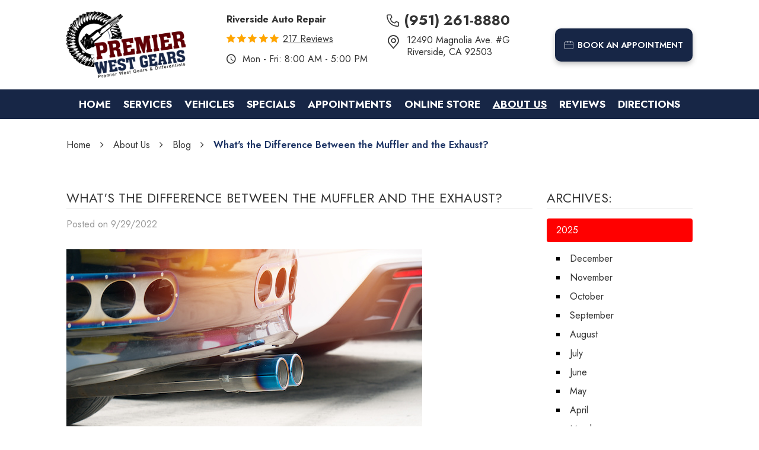

--- FILE ---
content_type: text/html; charset=utf-8
request_url: https://premierwestgears.com/blog/what-s-the-difference-between-the-muffler-and-the-exhaust
body_size: 14556
content:
<!DOCTYPE HTML><html lang="en"><!-- HTML Copyright © 2025 Kukui Corporation. All rights reserved. --><head><meta charset="utf-8" /><meta name="viewport" content="width=device-width,initial-scale=1" /><title> What's the Difference Between the Muffler and the Exhaust? - Premier West Gears </title><link rel="canonical" href="https://premierwestgears.com/blog/what-s-the-difference-between-the-muffler-and-the-exhaust" /><meta name="robots" content="index,follow" /><meta name="description" content="An exhaust is a chamber that keeps dangerous gases out of the vehicle and prevents noise. Any vehicle exhaust system encompasses more than ..." /><meta property="og:type" content="website" /><meta property="og:locale" content="en_US" /><meta property="og:site_name" content="Premier West Gears" /><meta property="og:url" content="https://premierwestgears.com/blog/what-s-the-difference-between-the-muffler-and-the-exhaust" /><meta property="og:title" content="What&#39;s the Difference Between the Muffler and the Exhaust? - Premier West Gears" /><meta property="og:description" content="An exhaust is a chamber that keeps dangerous gases out of the vehicle and prevents noise. Any vehicle exhaust system encompasses more than ..." /><meta property="og:image" content="https://premierwestgears.com/Files/images/og-image.jpg" /><link rel="alternate" type="application/rss+xml" href="https://premierwestgears.com/rss" title="Premier West Gears RSS" /><script type="application/ld+json">[{"@context":"https://schema.org","@type":"AutomotiveBusiness","name":"Premier West Gears","alternateName":"Riverside auto repair","telephone":"+1 (951) 261-8880","currenciesAccepted":"USD","priceRange":"$$$","url":"https://premierwestgears.com","logo":"https://premierwestgears.com/Files/Images/logo.svg","image":"https://premierwestgears.com/Files/images/google-info-window.jpg","address":{"@type":"PostalAddress","name":"Premier West Gears","streetAddress":"12490 Magnolia Ave. #G","addressLocality":"Riverside","addressRegion":"CA","addressCountry":"USA","postalCode":"92503"},"openingHours":["Mon-Fri 08:00-17:00"],"hasmap":"https://www.google.com/maps/place/12490 Magnolia Ave. #G Riverside, CA 92503","aggregateRating":{"@type":"AggregateRating","bestRating":"5","worstRating":"1","ratingCount":"217","ratingValue":"4.7"},"sameAs":["https://goo.gl/maps/dCiwLysu8X8dwpEy5","https://www.facebook.com/premierwestgears","https://www.yelp.com/biz/premier-west-gears-differential-and-gear-service-and-upgrades-riverside-2","https://www.youtube.com/channel/UCztkhOmDf4M65DTC4DT3IEQ","https://twitter.com/gearswest","https://www.instagram.com/premierwestgears/","https://www.google.com/search?q=PREMIER+WEST+GEARS&rlz=1C1CHZL_enIN972IN972&sourceid=chrome&ie=UTF-8#lrd=0x80dcaf3f646b46a1:0x5bb6afe40756548a,1,,,","https://www.facebook.com/premierwestgears/reviews","https://www.yelp.com/writeareview/biz/4FJRoItJWujANG6RTmnchQ"]},{"@context":"https://schema.org","@type":"BreadcrumbList","itemListElement":[{"@type":"ListItem","position":"1","item":{"@id":"https://premierwestgears.com","name":"Home"}},{"@type":"ListItem","position":"2","item":{"@id":"https://premierwestgears.com/about-us","name":"About Us"}},{"@type":"ListItem","position":"3","item":{"@id":"https://premierwestgears.com/blog","name":"Blog"}},{"@type":"ListItem","position":"4","item":{"@id":"https://premierwestgears.com/blog/what-s-the-difference-between-the-muffler-and-the-exhaust","name":"What&#39;s the Difference Between the Muffler and the Exhaust?"}}]},{"@context":"https://schema.org","@type":"Article","headline":"What&#39;s the Difference Between the Muffler and the Exhaust?","keywords":"","description":"An exhaust is a chamber that keeps dangerous gases out of the vehicle and prevents noise. Any vehicle exhaust system encompasses more than ...","image":"https://premierwestgears.com/Files/Images/Blog/AdobeStock_216311452.jpeg","wordcount":"375","author":"Premier West Gears","publisher":{"@type":"Organization","name":"Premier West Gears","logo":{"@type":"ImageObject","url":"https://premierwestgears.com/Files/Images/logo.svg"}},"mainEntityOfPage":"https://premierwestgears.com/blog/what-s-the-difference-between-the-muffler-and-the-exhaust","datePublished":"9/29/2022","dateCreated":"9/29/2022","dateModified":"9/29/2022","articleBody":" An exhaust is a chamber that keeps dangerous gases out of the vehicle and prevents noise. Any vehicle exhaust system encompasses more than an exhaust pipe that works in conjunction to provide a way for the gases to escape the engine under the vehicle. As the name suggests, a muffler is a device designed to reduce(muffle) the sound the engine makes during the emission of gases. Mostly it is referred to as the soundproof device of your vehicle. Importance of a muffler in an exhaust As the muffler controls the noise level from your vehicle, it also ensures the efficient removal of gases from the exhaust. With the help of a few chambers, it can produce a wave that removes specific sound frequencies. As the gases and waves enter the center tube and bounce off the rear wall, they are also reproduced in the main body of the muffler. They pass through the second and last chambers, which lead them out of the muffler. The muffler is also designed to balance your vehicle&#39;s airflow and volume A muffler is helpful to the exhaust system as it is just a part of it and plays a simple role in noise reduction. For the efficiency of your muffler, it is advisable to repair it once it wears off to prevent harmful emissions from the exhaust and other chemical gasses entering your vehicle&#39;s cabin. Importance of exhaust to the muffler An exhaust system in your vehicle guarantees no spew of harmful emissions. As it collects from each cylinder, the depleted gases in an exhaust system ensure complete emission. The exhaust system can also ensure that the fumes emitted are cleaner than the engine produced. This renders the gases even more harmless to the environment. With an effective and good exhaust system, the muffler finds it easier to control the noise made by the engine. Both the muffler and the exhaust have outstanding performances. Due to their liability to each other, it is clear to see the difference. Just as elaborated above, the muffler controls the level of noise, whereas the exhaust is to emit harmful fumes. If you need muffler or exhaust repair, we would love to help you out. Visit Premier West Gears today. "}]</script><script async src="https://www.googletagmanager.com/gtag/js?id=AW-1059984429"></script><script> window.dataLayer = window.dataLayer || []; function gtag(){dataLayer.push(arguments);} gtag('js', new Date()); gtag('config', 'AW-1059984429'); </script><script async custom-element="amp-analytics" src="https://cdn.ampproject.org/v0/amp-analytics-0.1.js"></script><!-- Global site tag (gtag.js) - Google Analytics --><script async src="https://www.googletagmanager.com/gtag/js?id=UA-227375464-5"></script><script> window.dataLayer = window.dataLayer || []; function gtag(){dataLayer.push(arguments);} gtag('js', new Date()); gtag('config', 'UA-227375464-5'); gtag('config', 'G-F7ZDV1ZW1V'); </script><!-- Google tag (gtag.js) --><script async src="https://www.googletagmanager.com/gtag/js?id=G-ERZ2NB62HC"></script><script> window.dataLayer = window.dataLayer || []; function gtag(){dataLayer.push(arguments);} gtag('js', new Date()); gtag('config', 'G-ERZ2NB62HC'); </script><!-- Google Tag Manager --><script>(function(w,d,s,l,i){w[l]=w[l]||[];w[l].push({'gtm.start': new Date().getTime(),event:'gtm.js'});var f=d.getElementsByTagName(s)[0], j=d.createElement(s),dl=l!='dataLayer'?'&l='+l:'';j.async=true;j.src= 'https://www.googletagmanager.com/gtm.js?id='+i+dl;f.parentNode.insertBefore(j,f); })(window,document,'script','dataLayer','GTM-KZZGHK9L');</script><!-- End Google Tag Manager --><style type="text/css">/*! * Bootstrap v3.3.7 (http://getbootstrap.com) * Copyright 2011-2018 Twitter, Inc. * Licensed under MIT (https://github.com/twbs/bootstrap/blob/master/LICENSE) */ /*! * Generated using the Bootstrap Customizer (<none>) * Config saved to config.json and <none> */ /*! normalize.css v3.0.3 | MIT License | github.com/necolas/normalize.css */ *{outline:0;margin:0;border:0;padding:0}*,*:before,*:after{-webkit-box-sizing:border-box;box-sizing:border-box}html{-ms-overflow-style:scrollbar;-ms-text-size-adjust:100%;-webkit-text-size-adjust:100%;-webkit-tap-highlight-color:rgba(0,0,0,0)}html,body,div,span,applet,object,iframe,h1,h2,h3,h4,h5,h6,p,blockquote,pre,a,abbr,acronym,address,big,cite,code,del,dfn,em,img,ins,kbd,q,s,samp,small,strike,strong,sub,sup,tt,var,b,u,i,center,dl,dt,dd,ol,ul,li,fieldset,form,label,legend,table,caption,tbody,tfoot,thead,tr,th,td,article,aside,canvas,details,embed,figure,figcaption,footer,header,hgroup,menu,nav,output,ruby,section,summary,time,mark,audio,video{background:transparent;font-size:100%;font-family:-apple-system,BlinkMacSystemFont,system-ui,"Segoe UI",Tahoma,Roboto,Oxygen,Oxygen-Sans,Ubuntu,Cantarell,"Fira Sans","Droid Sans","Helvetica Neue","Noto Sans",Arial,sans-serif,"Apple Color Emoji","Segoe UI Emoji","Segoe UI Symbol","Noto Color Emoji";text-decoration:none;vertical-align:baseline}article,aside,details,figcaption,figure,footer,header,hgroup,main,menu,nav,section,summary{display:block}:focus{outline:0}[tabindex="-1"]:focus{outline:0!important}b,strong{font-weight:bolder}a{text-decoration:none}a:hover,a:focus,a:active{outline:0;text-decoration:underline}a:not([href]):not([tabindex]){color:inherit;text-decoration:none}a:not([href]):not([tabindex]):hover,a:not([href]):not([tabindex]):focus{color:inherit;text-decoration:none}a:not([href]):not([tabindex]):focus{outline:0}img{max-width:100%;height:auto;border:0;-ms-interpolation-mode:bicubic;vertical-align:middle}svg{overflow:hidden;vertical-align:middle}iframe,embed,object,video,audio,canvas{display:inline-block;max-width:100%}audio:not([controls]){display:none;height:0}template{display:none}[hidden]{display:none}.container{margin-right:auto;margin-left:auto;padding-left:12px;padding-right:12px}@media(min-width:768px){.container{width:744px}}@media(min-width:992px){.container{width:964px}}@media(min-width:1224px){.container{width:1080px}}.container-fluid{margin-right:auto;margin-left:auto;padding-left:12px;padding-right:12px}.row{margin-left:-12px;margin-right:-12px}.col-xs-1,.col-sm-1,.col-md-1,.col-lg-1,.col-xs-2,.col-sm-2,.col-md-2,.col-lg-2,.col-xs-3,.col-sm-3,.col-md-3,.col-lg-3,.col-xs-4,.col-sm-4,.col-md-4,.col-lg-4,.col-xs-5,.col-sm-5,.col-md-5,.col-lg-5,.col-xs-6,.col-sm-6,.col-md-6,.col-lg-6,.col-xs-7,.col-sm-7,.col-md-7,.col-lg-7,.col-xs-8,.col-sm-8,.col-md-8,.col-lg-8,.col-xs-9,.col-sm-9,.col-md-9,.col-lg-9,.col-xs-10,.col-sm-10,.col-md-10,.col-lg-10,.col-xs-11,.col-sm-11,.col-md-11,.col-lg-11,.col-xs-12,.col-sm-12,.col-md-12,.col-lg-12{position:relative;min-height:1px;padding-left:12px;padding-right:12px}.col-xs-1,.col-xs-2,.col-xs-3,.col-xs-4,.col-xs-5,.col-xs-6,.col-xs-7,.col-xs-8,.col-xs-9,.col-xs-10,.col-xs-11,.col-xs-12{float:left}.col-xs-12{width:100%}.col-xs-11{width:91.66666667%}.col-xs-10{width:83.33333333%}.col-xs-9{width:75%}.col-xs-8{width:66.66666667%}.col-xs-7{width:58.33333333%}.col-xs-6{width:50%}.col-xs-5{width:41.66666667%}.col-xs-4{width:33.33333333%}.col-xs-3{width:25%}.col-xs-2{width:16.66666667%}.col-xs-1{width:8.33333333%}.col-xs-pull-12{right:100%}.col-xs-pull-11{right:91.66666667%}.col-xs-pull-10{right:83.33333333%}.col-xs-pull-9{right:75%}.col-xs-pull-8{right:66.66666667%}.col-xs-pull-7{right:58.33333333%}.col-xs-pull-6{right:50%}.col-xs-pull-5{right:41.66666667%}.col-xs-pull-4{right:33.33333333%}.col-xs-pull-3{right:25%}.col-xs-pull-2{right:16.66666667%}.col-xs-pull-1{right:8.33333333%}.col-xs-pull-0{right:auto}.col-xs-push-12{left:100%}.col-xs-push-11{left:91.66666667%}.col-xs-push-10{left:83.33333333%}.col-xs-push-9{left:75%}.col-xs-push-8{left:66.66666667%}.col-xs-push-7{left:58.33333333%}.col-xs-push-6{left:50%}.col-xs-push-5{left:41.66666667%}.col-xs-push-4{left:33.33333333%}.col-xs-push-3{left:25%}.col-xs-push-2{left:16.66666667%}.col-xs-push-1{left:8.33333333%}.col-xs-push-0{left:auto}.col-xs-offset-12{margin-left:100%}.col-xs-offset-11{margin-left:91.66666667%}.col-xs-offset-10{margin-left:83.33333333%}.col-xs-offset-9{margin-left:75%}.col-xs-offset-8{margin-left:66.66666667%}.col-xs-offset-7{margin-left:58.33333333%}.col-xs-offset-6{margin-left:50%}.col-xs-offset-5{margin-left:41.66666667%}.col-xs-offset-4{margin-left:33.33333333%}.col-xs-offset-3{margin-left:25%}.col-xs-offset-2{margin-left:16.66666667%}.col-xs-offset-1{margin-left:8.33333333%}.col-xs-offset-0{margin-left:0%}@media(min-width:768px){.col-sm-1,.col-sm-2,.col-sm-3,.col-sm-4,.col-sm-5,.col-sm-6,.col-sm-7,.col-sm-8,.col-sm-9,.col-sm-10,.col-sm-11,.col-sm-12{float:left}.col-sm-12{width:100%}.col-sm-11{width:91.66666667%}.col-sm-10{width:83.33333333%}.col-sm-9{width:75%}.col-sm-8{width:66.66666667%}.col-sm-7{width:58.33333333%}.col-sm-6{width:50%}.col-sm-5{width:41.66666667%}.col-sm-4{width:33.33333333%}.col-sm-3{width:25%}.col-sm-2{width:16.66666667%}.col-sm-1{width:8.33333333%}.col-sm-pull-12{right:100%}.col-sm-pull-11{right:91.66666667%}.col-sm-pull-10{right:83.33333333%}.col-sm-pull-9{right:75%}.col-sm-pull-8{right:66.66666667%}.col-sm-pull-7{right:58.33333333%}.col-sm-pull-6{right:50%}.col-sm-pull-5{right:41.66666667%}.col-sm-pull-4{right:33.33333333%}.col-sm-pull-3{right:25%}.col-sm-pull-2{right:16.66666667%}.col-sm-pull-1{right:8.33333333%}.col-sm-pull-0{right:auto}.col-sm-push-12{left:100%}.col-sm-push-11{left:91.66666667%}.col-sm-push-10{left:83.33333333%}.col-sm-push-9{left:75%}.col-sm-push-8{left:66.66666667%}.col-sm-push-7{left:58.33333333%}.col-sm-push-6{left:50%}.col-sm-push-5{left:41.66666667%}.col-sm-push-4{left:33.33333333%}.col-sm-push-3{left:25%}.col-sm-push-2{left:16.66666667%}.col-sm-push-1{left:8.33333333%}.col-sm-push-0{left:auto}.col-sm-offset-12{margin-left:100%}.col-sm-offset-11{margin-left:91.66666667%}.col-sm-offset-10{margin-left:83.33333333%}.col-sm-offset-9{margin-left:75%}.col-sm-offset-8{margin-left:66.66666667%}.col-sm-offset-7{margin-left:58.33333333%}.col-sm-offset-6{margin-left:50%}.col-sm-offset-5{margin-left:41.66666667%}.col-sm-offset-4{margin-left:33.33333333%}.col-sm-offset-3{margin-left:25%}.col-sm-offset-2{margin-left:16.66666667%}.col-sm-offset-1{margin-left:8.33333333%}.col-sm-offset-0{margin-left:0%}}@media(min-width:992px){.col-md-1,.col-md-2,.col-md-3,.col-md-4,.col-md-5,.col-md-6,.col-md-7,.col-md-8,.col-md-9,.col-md-10,.col-md-11,.col-md-12{float:left}.col-md-12{width:100%}.col-md-11{width:91.66666667%}.col-md-10{width:83.33333333%}.col-md-9{width:75%}.col-md-8{width:66.66666667%}.col-md-7{width:58.33333333%}.col-md-6{width:50%}.col-md-5{width:41.66666667%}.col-md-4{width:33.33333333%}.col-md-3{width:25%}.col-md-2{width:16.66666667%}.col-md-1{width:8.33333333%}.col-md-pull-12{right:100%}.col-md-pull-11{right:91.66666667%}.col-md-pull-10{right:83.33333333%}.col-md-pull-9{right:75%}.col-md-pull-8{right:66.66666667%}.col-md-pull-7{right:58.33333333%}.col-md-pull-6{right:50%}.col-md-pull-5{right:41.66666667%}.col-md-pull-4{right:33.33333333%}.col-md-pull-3{right:25%}.col-md-pull-2{right:16.66666667%}.col-md-pull-1{right:8.33333333%}.col-md-pull-0{right:auto}.col-md-push-12{left:100%}.col-md-push-11{left:91.66666667%}.col-md-push-10{left:83.33333333%}.col-md-push-9{left:75%}.col-md-push-8{left:66.66666667%}.col-md-push-7{left:58.33333333%}.col-md-push-6{left:50%}.col-md-push-5{left:41.66666667%}.col-md-push-4{left:33.33333333%}.col-md-push-3{left:25%}.col-md-push-2{left:16.66666667%}.col-md-push-1{left:8.33333333%}.col-md-push-0{left:auto}.col-md-offset-12{margin-left:100%}.col-md-offset-11{margin-left:91.66666667%}.col-md-offset-10{margin-left:83.33333333%}.col-md-offset-9{margin-left:75%}.col-md-offset-8{margin-left:66.66666667%}.col-md-offset-7{margin-left:58.33333333%}.col-md-offset-6{margin-left:50%}.col-md-offset-5{margin-left:41.66666667%}.col-md-offset-4{margin-left:33.33333333%}.col-md-offset-3{margin-left:25%}.col-md-offset-2{margin-left:16.66666667%}.col-md-offset-1{margin-left:8.33333333%}.col-md-offset-0{margin-left:0%}}@media(min-width:1224px){.col-lg-1,.col-lg-2,.col-lg-3,.col-lg-4,.col-lg-5,.col-lg-6,.col-lg-7,.col-lg-8,.col-lg-9,.col-lg-10,.col-lg-11,.col-lg-12{float:left}.col-lg-12{width:100%}.col-lg-11{width:91.66666667%}.col-lg-10{width:83.33333333%}.col-lg-9{width:75%}.col-lg-8{width:66.66666667%}.col-lg-7{width:58.33333333%}.col-lg-6{width:50%}.col-lg-5{width:41.66666667%}.col-lg-4{width:33.33333333%}.col-lg-3{width:25%}.col-lg-2{width:16.66666667%}.col-lg-1{width:8.33333333%}.col-lg-pull-12{right:100%}.col-lg-pull-11{right:91.66666667%}.col-lg-pull-10{right:83.33333333%}.col-lg-pull-9{right:75%}.col-lg-pull-8{right:66.66666667%}.col-lg-pull-7{right:58.33333333%}.col-lg-pull-6{right:50%}.col-lg-pull-5{right:41.66666667%}.col-lg-pull-4{right:33.33333333%}.col-lg-pull-3{right:25%}.col-lg-pull-2{right:16.66666667%}.col-lg-pull-1{right:8.33333333%}.col-lg-pull-0{right:auto}.col-lg-push-12{left:100%}.col-lg-push-11{left:91.66666667%}.col-lg-push-10{left:83.33333333%}.col-lg-push-9{left:75%}.col-lg-push-8{left:66.66666667%}.col-lg-push-7{left:58.33333333%}.col-lg-push-6{left:50%}.col-lg-push-5{left:41.66666667%}.col-lg-push-4{left:33.33333333%}.col-lg-push-3{left:25%}.col-lg-push-2{left:16.66666667%}.col-lg-push-1{left:8.33333333%}.col-lg-push-0{left:auto}.col-lg-offset-12{margin-left:100%}.col-lg-offset-11{margin-left:91.66666667%}.col-lg-offset-10{margin-left:83.33333333%}.col-lg-offset-9{margin-left:75%}.col-lg-offset-8{margin-left:66.66666667%}.col-lg-offset-7{margin-left:58.33333333%}.col-lg-offset-6{margin-left:50%}.col-lg-offset-5{margin-left:41.66666667%}.col-lg-offset-4{margin-left:33.33333333%}.col-lg-offset-3{margin-left:25%}.col-lg-offset-2{margin-left:16.66666667%}.col-lg-offset-1{margin-left:8.33333333%}.col-lg-offset-0{margin-left:0%}}.clearfix:before,.clearfix:after,.container:before,.container:after,.container-fluid:before,.container-fluid:after,.row:before,.row:after{content:"";display:block}.clearfix:after,.container:after,.container-fluid:after,.row:after{clear:both}.pull-right{float:right!important}.pull-left{float:left!important}@media(max-width:767px){.pull-xs-left{float:left!important}.pull-xs-right{float:right!important}}@media(min-width:768px) and (max-width:991px){.pull-sm-left{float:left!important}.pull-sm-right{float:right!important}}@media(min-width:992px) and (max-width:1223px){.pull-md-left{float:left!important}.pull-md-right{float:right!important}}@media(min-width:1224px){.pull-lg-left{float:left!important}.pull-lg-right{float:right!important}}.visible-xs,.visible-sm,.visible-md,.visible-lg{display:none!important}.visible-xs-block,.visible-xs-inline,.visible-xs-inline-block,.visible-sm-block,.visible-sm-inline,.visible-sm-inline-block,.visible-md-block,.visible-md-inline,.visible-md-inline-block,.visible-lg-block,.visible-lg-inline,.visible-lg-inline-block{display:none!important}@media(max-width:767px){.visible-xs{display:block!important}}@media(min-width:768px) and (max-width:991px){.visible-sm{display:block!important}}@media(min-width:992px) and (max-width:1223px){.visible-md{display:block!important}}@media(min-width:1224px){.visible-lg{display:block!important}}@media(max-width:767px){.hidden-xs{display:none!important}}@media(min-width:768px) and (max-width:991px){.hidden-sm{display:none!important}}@media(min-width:992px) and (max-width:1223px){.hidden-md{display:none!important}}@media(min-width:1224px){.hidden-lg{display:none!important}}.col-xs-text-right{text-align:right}.col-xs-text-left{text-align:left}.col-xs-text-center{text-align:center}@media(min-width:768px){.col-sm-text-right{text-align:right}.col-sm-text-left{text-align:left}.col-sm-text-center{text-align:center}}@media(min-width:992px){.col-md-text-right{text-align:right}.col-md-text-left{text-align:left}.col-md-text-center{text-align:center}}@media(min-width:1224px){.col-lg-text-right{text-align:right}.col-lg-text-left{text-align:left}.col-lg-text-center{text-align:center}}.sr-only{position:absolute;width:1px;height:1px;margin:-1px;padding:0;overflow:hidden;clip:rect(0,0,0,0);border:0}.sr-only-focusable:active,.sr-only-focusable:focus{position:static;width:auto;height:auto;margin:0;overflow:visible;clip:auto}.img-responsive{display:block;max-width:100%;height:auto}.center-block{display:block;margin-left:auto;margin-right:auto}.hide{display:none!important}.show{display:block!important}.invisible{visibility:hidden}.hidden{display:none!important}@-ms-viewport{width:device-width;}@font-face{font-family:'cms';font-weight:normal;font-style:normal;src:url("/Themes/Automotive/Assets/fonts/cms/cms.woff2") format("woff2"),url("/Themes/Automotive/Assets/fonts/cms/cms.woff") format("woff"),url("/Themes/Automotive/Assets/fonts/cms/cms.ttf") format("truetype");font-display:swap}.uic-hidden{display:none}.uic-active,.uic-visible{display:initial}html,body{font-size:16px;line-height:1}.wrapper{position:relative;width:100%;max-width:1920px;margin:0 auto;overflow:hidden}.container-xl{max-width:1200px;margin:auto}.col-centered{float:none;margin:0 auto}.no-margin{margin:0!important}.no-padding{padding:0!important}.flexbox{display:-webkit-box;display:-ms-flexbox;display:flex;-ms-flex-wrap:wrap;flex-wrap:wrap}.flexbox:before,.flexbox:after{display:none}.flexbox.align-items-stretch{-webkit-box-align:stretch;-ms-flex-align:stretch;align-items:stretch}.flexbox.align-items-start{-webkit-box-align:start;-ms-flex-align:start;align-items:flex-start}.flexbox.align-items-center{-webkit-box-align:center;-ms-flex-align:center;align-items:center}.flexbox.align-items-end{-webkit-box-align:end;-ms-flex-align:end;align-items:flex-end}.flexbox.justify-content-start{-ms-flex-pack:start;justify-content:flex-start}.flexbox.justify-content-center{-ms-flex-pack:center;justify-content:center}.flexbox.justify-content-end{-ms-flex-pack:end;justify-content:flex-end}.flexbox.justify-content-around{-ms-flex-pack:distribute;justify-content:space-around}.flexbox.justify-content-between{-ms-flex-pack:justify;justify-content:space-between}.btn,.entry-content .btn{position:relative;display:block;width:100%;max-width:100%;margin:0 auto 2rem;padding:1rem 2.625rem;border:none;background:#5f0005;color:#fff;font-weight:600;font-size:1rem;line-height:1.5rem;font-family:"Jost",Arial,sans-serif;text-align:center;text-decoration:none;text-transform:uppercase;border-radius:10px;-webkit-transition:all .3s ease;-o-transition:all .3s ease;transition:all .3s ease;filter:drop-shadow(0 4px 4px rgba(0,0,0,.25))}.btn:hover,.btn:focus,.btn:active,.entry-content .btn:hover,.entry-content .btn:focus,.entry-content .btn:active{background:#000;color:#fff;text-decoration:none}.btn.btn-submit{margin:1rem auto 2rem}.btn:disabled,.btn:disabled:hover,.btn.disabled,.btn.disabled:hover{margin:1rem auto 2rem;border:none;background:#ccc;color:#fff;cursor:not-allowed;-webkit-box-shadow:none;box-shadow:none}.top-header{background:#1e3565;padding-top:.625rem;padding-bottom:.625rem}.top-header .flexbox{justify-content:space-between;align-items:center}.header{position:relative}.hd-logo-box{margin-top:1.0625rem;margin-bottom:1.0625rem;display:flex;align-items:center}.hd-logo{display:inline-block;max-width:100%}.hd-logo img{display:block;margin:0 auto;max-width:100%}.hd-reviews-rating{margin-top:0;margin-bottom:0}.hd-keywords{display:block;margin-bottom:.625rem;color:#333;font-family:"Jost",Arial,sans-serif;font-size:1rem;line-height:1.5rem;font-weight:700;text-transform:capitalize;margin-right:.5rem}.hd-reviews{display:inline-block;text-transform:capitalize;margin-bottom:.625rem}.hd-reviews:before{content:'';display:inline-block;margin-right:.25rem;color:#ffa500;font-weight:normal;font-size:1rem;line-height:1;font-family:'cms';letter-spacing:.2em}.hd-reviews a{color:#333;font-family:"Jost",Arial,sans-serif;font-size:1rem;line-height:1.375rem;font-weight:400;text-transform:capitalize;text-decoration:underline}.hd-reviews a:hover,.hd-reviews a:focus,.hd-reviews a:active{color:#5f0005;text-decoration:none}.hd-locations{margin-top:1rem;margin-bottom:1rem}.hd-location-name-box{margin-bottom:.25rem}.hd-loc-title{color:#333;font:700 1.5em/1.25 "Jost",Arial,sans-serif}.hd-phone-box{margin-bottom:.625rem;margin-top:0}.hd-phone-box:hover .hd-phone-text,.hd-phone-box:hover .hd-phone-link{color:#5f0005}.hd-phone-text{display:inline-block;padding-right:.5rem;color:#333;font-family:"Jost",Arial,sans-serif;font-size:1.3rem;line-height:1.625rem;text-transform:capitalize;position:relative;left:0}.hd-phone-link{color:#333;font-family:"Jost",Arial,sans-serif;font-size:1.5rem;line-height:1.625rem;font-weight:700}.hd-phone-link strong{font:inherit}.hd-phone-link:hover,.hd-phone-link:focus,.hd-phone-link:active{color:#333;text-decoration:none}.hd-address-box{margin-bottom:.375rem;text-align:left;display:flex}.hd-address-box .demo-icon{font-size:1.5rem;line-height:1rem;color:#333;margin-right:1rem;position:relative;top:6px;left:2px}.hd-address{color:#333;font-family:"Jost",Arial,sans-serif;font-size:1rem;line-height:1.3rem;font-weight:400;text-transform:capitalize}.hd-address span{font:inherit}.hd-address-box:hover .demo-icon,.hd-address-box:hover .hd-address,.hd-address-box .demo-icon:hover,.hd-address-box .demo-icon:focus,.hd-address-box .demo-icon:active,.hd-address:hover,.hd-address:focus,.hd-address:active{color:#5f0005;text-decoration:none}.hd-wh-box{margin-bottom:0;display:flex}.hd-wh-box .demo-icon{color:#333;font-size:1rem;line-height:1.8rem;margin-right:.7rem;position:relative;top:-2px}.hd-wh{color:#333;font-family:"Jost",Arial,sans-serif;font-size:1rem;line-height:1.625rem;font-weight:400;text-transform:capitalize}.hd-locations{margin-top:1.3125rem;margin-bottom:2.25rem}.hd-location-toggle{padding:10px 30px 10px 10px;background:#e5403f;color:#fff;position:relative}.hd-location-toggle:after{position:absolute;right:8px;top:50%;bottom:0;height:100%;margin:auto;content:'';font:20px 'cms'}.hd-locations-wrapper{display:none;padding:26px 0 0}.demo-icon{font-family:"cms";font-style:normal;font-weight:400}.demo-icon.icon-time:before{content:""}.demo-icon.icon-phone-1:before{content:""}.demo-icon.icon-location-1:before{content:""}.demo-icon.icon-date:before{content:""}.demo-icon.icon-right-arrow:before{content:""}.hd-appointment-btn .btn{display:flex;width:auto;margin:0;padding-left:1rem;padding-right:1rem;font-size:.9rem;background:#172646}.hd-appointment-btn .btn .demo-icon{margin-right:.5rem}.hd-appointment-btn .btn:hover{background:#000}.hd-appointment-btn{display:flex;align-items:center;justify-content:flex-end}.nav-section{position:relative;background:#172646}.nav{position:relative}.nav ul{list-style:none;text-align:center}.nav li{position:relative}.nav li:hover>ul,.nav li:focus>ul,.nav li:active>ul{display:block}.nav a{display:inline-block;text-decoration:none}.nav li.static{display:inline-block;margin:0}.nav li.static:last-child ul{left:-100%}.nav li.static:last-child>ul.dynamic:before{left:0;right:0;margin:auto}.nav li.static>a{padding:.75rem 0;font-family:"Jost";font-style:normal;font-weight:700;font-size:1.1rem;line-height:1.625rem;color:#fff;text-transform:uppercase}.nav li.static:hover>a,.nav li.static:focus>a,.nav li.static:active>a,.nav li.static>a.selected{color:#fff;text-decoration:underline}.nav ul.dynamic{display:none;z-index:10;position:absolute;top:100%;left:0;min-width:14rem;background:#333;-webkit-box-shadow:0 .25rem .5rem rgba(0,0,0,.1);box-shadow:0 .25rem .5rem rgba(0,0,0,.1)}.nav ul.dynamic ul{top:0;left:100%;min-width:100%}.nav li.dynamic{display:block;text-align:left}.nav li.dynamic>a{width:100%;padding:.5rem 1rem;font-family:"Jost";font-style:normal;font-weight:400;font-size:1rem;line-height:1.5rem;color:#fff}.nav li.dynamic:hover>a,.nav li.dynamic:focus>a,.nav li.dynamic:active>a,.nav li.dynamic>a.selected{color:#fff;text-decoration:underline}.breadcrumbs-section{position:relative}.breadcrumbs{list-style:none;padding:2rem 0}.breadcrumbs li{display:inline-block;color:#333;font:400 1em/1.5 "Jost",Arial,sans-serif}.breadcrumbs li:after{display:inline-block;padding:0 1em;content:"";color:inherit;font:normal 1em/1 'cms'}.breadcrumbs li:last-child:after{display:none}.breadcrumbs li a{color:inherit;font:inherit}.breadcrumbs li a:hover,.breadcrumbs li a:focus,.breadcrumbs li a:active{color:#1e3565;text-decoration:none}.breadcrumbs li:last-child>a{color:#1e3565;font-weight:600}@media(min-width:768px){}@media(min-width:992px){.nav-trigger{display:none}.nav ul.static{display:-webkit-box;display:-ms-flexbox;display:flex;-ms-flex-wrap:wrap;flex-wrap:wrap;-ms-flex-pack:justify;justify-content:space-evenly}.nav li.static:first-child{margin-left:0}.nav li.static:last-child{margin-right:0}.nav ul.dynamic>.has-dynamic:before{display:block;content:'';position:absolute;top:50%;right:.25rem;width:0;height:0;border:.25rem solid transparent;border-left:.25rem solid #fff;-webkit-transform:translateY(-50%);-ms-transform:translateY(-50%);transform:translateY(-50%)}}@media(min-width:1224px){}@media(max-width:1223px){.hd-wh{font-size:.9rem}.hd-phone-link,.hd-phone-text{font-size:1.3rem}.btn{font-size:1rem}.nav li.static>a{font-size:1rem}}@media(max-width:991px){.nav-trigger{z-index:20;display:block;position:fixed;top:0;right:0;width:55px;height:50px;background:#000}.nav-trigger .icon{display:block;position:absolute;top:50%;left:10px;right:10px;width:auto;height:2px;background-color:#fff;border-radius:.25rem;-webkit-transform:translateY(-50%);-ms-transform:translateY(-50%);transform:translateY(-50%);-webkit-transition:background-color .2s linear;-o-transition:background-color .2s linear;transition:background-color .2s linear}.nav-trigger .icon:before,.nav-trigger .icon:after{display:block;content:'';position:absolute;left:0;width:100%;height:100%;background-color:#fff;border-radius:.25rem;-webkit-transition:-webkit-transform .2s linear;transition:-webkit-transform .2s linear;-o-transition:transform .2s linear;transition:transform .2s linear;transition:transform .2s linear,-webkit-transform .2s linear}.nav-trigger .icon:before{-webkit-transform:translateY(-10px);-ms-transform:translateY(-10px);transform:translateY(-10px)}.nav-trigger .icon:after{-webkit-transform:translateY(10px);-ms-transform:translateY(10px);transform:translateY(10px)}.nav-trigger.menu-open span{background-color:transparent}.nav-trigger.menu-open span:before{-webkit-transform:translateY(0) rotate(-45deg);-ms-transform:translateY(0) rotate(-45deg);transform:translateY(0) rotate(-45deg)}.nav-trigger.menu-open span:after{-webkit-transform:translateY(0) rotate(45deg);-ms-transform:translateY(0) rotate(45deg);transform:translateY(0) rotate(45deg)}.nav{z-index:15;position:fixed;top:0;right:0;width:50%;height:100%;background:#000;overflow-y:auto;-webkit-transition:opacity .3s ease-in-out,visibility .2s linear;-o-transition:opacity .3s ease-in-out,visibility .2s linear;transition:opacity .3s ease-in-out,visibility .2s linear}.nav.nav-hidden{opacity:0;visibility:hidden;pointer-events:none}.nav.nav-visible{opacity:1;visibility:visible;pointer-events:all}.nav ul{margin:0;padding:0 0 0 1rem;text-align:left}.nav ul.static{margin-top:4rem}.nav ul.dynamic{position:static;min-width:0;background:none;-webkit-box-shadow:none;box-shadow:none}.nav li.static{display:block;margin:0}.nav li.static>a,.nav li.dynamic>a{width:100%;max-width:100%;padding:.5rem 1rem;color:#fff}.nav li.has-dynamic>a{padding-right:2.5rem}.nav ul.static>.has-dynamic:before,.nav ul.dynamic>.has-dynamic:before{display:block;content:'';position:absolute;top:1.075rem;right:1rem;width:0;height:0;border:.25rem solid transparent;border-top:.25rem solid #fff}.nav ul.static>.has-dynamic:hover:before,.nav ul.static>.has-dynamic.selected:before{border-top-color:#fcbc00}.nav ul.dynamic>.has-dynamic:hover:before,.nav ul.dynamic>.has-dynamic.selected:before{border-top-color:#06fc4b}.hd-phone-link,.hd-phone-text{font-size:1rem;line-height:1.5rem}.header{box-shadow:0 2px 3px #f5f5f5}}@media(max-width:767px){.header,.breadcrumbs{text-align:center}.hd-wh-box{justify-content:center}.hd-locations{margin-top:0}.hd-address-box{justify-content:center}.top-header .flexbox{flex-direction:column}.top-header{margin-bottom:1rem}.hd-appointment-btn{justify-content:center;margin-bottom:1rem}.hd-keywords{margin-right:0;text-align:center}.hd-logo-box{justify-content:center}.hd-locations{margin-bottom:1rem}}@media(max-width:599px){.nav{width:75%}}@media(max-width:480px){.nav{width:100%}.hd-reviews-rating{flex-direction:column}}@media(min-width:768px) and (max-width:991px){.hd-multi-location-3 .hd-phone-text{display:block;padding:0}.hd-appointment-btn .btn{font-size:.85rem}.hd-logo-box{display:flex;align-items:center}.hd-locations{margin-top:1rem}.hd-keywords{font-size:.9rem;margin-bottom:.2rem}.hd-reviews a{font-size:.9rem;margin-top:.3rem;display:block}.hd-reviews{margin-bottom:.2rem}}@media(min-width:992px) and (max-width:1223px){.nav li.static>a{padding:1rem .5rem}.hd-appointment-btn .btn{padding-left:.5rem;padding-right:.5rem}}@media(min-width:1224px) and (max-width:1900px){}</style><meta name="theme-color" content="#fff"><link type="image/x-icon" href="https://premierwestgears.com/favicon.ico?v=2" rel="shortcut icon" /></head><body class="page page-blog template template-blog" itemscope="itemscope" itemtype="https://schema.org/AutomotiveBusiness"><meta itemprop="name" content="Premier West Gears" /><meta itemprop="alternateName" content="Riverside auto repair" /><meta itemprop="image" content="https://premierwestgears.com/Files/images/google-info-window.jpg" /><meta itemprop="telephone" content="+1 (951) 261-8880" /><meta itemprop="priceRange" content="$$$" /><!--[if lt IE 9]><script type="text/javascript" src="https://oss.maxcdn.com/html5shiv/3.7.2/html5shiv.min.js"></script><script type="text/javascript" src="https://oss.maxcdn.com/respond/1.4.2/respond.min.js"></script><![endif]--><link rel="preconnect" href="https://fonts.googleapis.com"><link rel="preconnect" href="https://fonts.gstatic.com" crossorigin=""><link href="https://fonts.googleapis.com/css2?family=Jost:wght@400;600;700&display=swap" rel="stylesheet"><form method="post" action="./what-s-the-difference-between-the-muffler-and-the-exhaust" id="ctl04" class="wrapper"><div class="aspNetHidden"><input type="hidden" name="__EVENTTARGET" id="__EVENTTARGET" value="" /><input type="hidden" name="__EVENTARGUMENT" id="__EVENTARGUMENT" value="" /><input type="hidden" name="__VIEWSTATE" id="__VIEWSTATE" value="7MuNTIacyYb15YZp4v+KeKwB8ccndzmEtwHHVMO+WeIuqXhEsXo5c38e4LVOAFYotGKKZKfvHNzV0zoYTAEBAy24IF/OP0IWGjPs8oPMBVg=" /></div><script data-uic-fixedscript="">window.sclDataSource ={"inDebugMode":false,"inEditMode":false,"locations":[{"id":"Premier West Gears","name":"Premier West Gears","street":"12490 Magnolia Ave. #G","city":"Riverside","region":"CA","zip":"92503","imageurl":"/Files/Images/google-info-window.jpg","url":"https://premierwestgears.com/","lat":"","lng":"","phone":"(951) 261-8880","worktime":{"locationID":"Premier West Gears","hoursOffset":1,"daysOffset":1,"workingDays":[{"code":1,"intervals":[{"open":"08:00","close":"17:00"}]},{"code":2,"intervals":[{"open":"08:00","close":"17:00"}]},{"code":3,"intervals":[{"open":"08:00","close":"17:00"}]},{"code":4,"intervals":[{"open":"08:00","close":"17:00"}]},{"code":5,"intervals":[{"open":"08:00","close":"17:00"}]}],"enabledDays":[],"disabledDays":[{"date":"1/1/2026","intervals":[]},{"date":"12/30/2025","intervals":[]},{"date":"12/31/2025","intervals":[]},{"date":"1/2/2026","intervals":[]},{"date":"1/5/2026","intervals":[]},{"date":"1/6/2026","intervals":[]},{"date":"1/7/2026","intervals":[]},{"date":"1/8/2026","intervals":[]},{"date":"1/9/2026","intervals":[]},{"date":"1/12/2026","intervals":[]}]},"formatedworktime":"Mon - Fri: 8:00 AM - 5:00 PM"}],"appointments":{"worktime":[{"locationID":"Premier West Gears","hoursOffset":1,"daysOffset":1,"workingDays":[{"code":1,"intervals":[{"open":"08:00","close":"17:00"}]},{"code":2,"intervals":[{"open":"08:00","close":"17:00"}]},{"code":3,"intervals":[{"open":"08:00","close":"17:00"}]},{"code":4,"intervals":[{"open":"08:00","close":"17:00"}]},{"code":5,"intervals":[{"open":"08:00","close":"17:00"}]}],"enabledDays":[],"disabledDays":[{"date":"1/1/2026","intervals":[]},{"date":"12/30/2025","intervals":[]},{"date":"12/31/2025","intervals":[]},{"date":"1/2/2026","intervals":[]},{"date":"1/5/2026","intervals":[]},{"date":"1/6/2026","intervals":[]},{"date":"1/7/2026","intervals":[]},{"date":"1/8/2026","intervals":[]},{"date":"1/9/2026","intervals":[]},{"date":"1/12/2026","intervals":[]}]}]},"directions":{"apikey":""}};</script><header class="header hd-single-location"><div class="container"><div class="row flexbox"><div class="col-xs-12 col-sm-3 hd-logo-box"><a href="https://premierwestgears.com" title="Premier West Gears" class="hd-logo"><img src="https://premierwestgears.com/Files/Images/logo.svg" alt="Premier West Gears" /></a></div><div class="col-xs-12 col-sm-3 hd-locations"><div class="hd-reviews-rating"><h1 class="hd-keywords"> Riverside auto repair </h1><div itemscope="itemscope" itemtype="https://data-vocabulary.org/AggregateRating" class="hd-reviews"><meta itemprop="votes" content="217" /><meta itemprop="rating" content="4.70506912442396" /><a href="https://premierwestgears.com/reviews" title="See all reviews">217&nbsp;reviews</a></div></div><div itemscope="itemscope" itemtype="https://schema.org/PostalAddress"><meta itemprop="streetAddress" content="12490 Magnolia Ave. #G" /><meta itemprop="addressLocality" content="Riverside" /><meta itemprop="addressRegion" content="CA" /><meta itemprop="postalCode" content="92503" /><meta itemprop="telephone" content="+1 (951) 261-8880" /><div class="hd-wh-box"><i class="demo-icon icon-time"></i><span class="hd-wh">Mon - Fri: 8:00 AM - 5:00 PM</span></div></div></div><div class="col-xs-12 col-sm-3 hd-locations"><div><div class="hd-phone-box"><strong class="hd-phone-text"><i class="demo-icon icon-phone-1"></i></strong><a href="tel:9512618880" title="Call Premier West Gears" class="hd-phone-link"><strong>(951) 261-8880</strong></a></div></div><div><div class="hd-address-box"><i class="demo-icon icon-location-1"></i><a href="https://premierwestgears.com/directions" title="Get directions" class="hd-address"><span>12490 Magnolia Ave. #G</span><br /><span>Riverside, CA 92503</span></a></div></div></div><div class="col-xs-12 col-sm-3 hd-appointment-btn"><a href="https://premierwestgears.com/appointments" title="Book An Appointment" class="btn"><i class="demo-icon icon-date"></i> book an appointment</a></div></div></div><nav class="nav-section"><div class="container"><button class="nav-trigger" type="button" title="Toggle navigation." data-uic-navigation-trigger="header"><span class="icon"></span><span class="sr-only">Toggle Menu</span></button><div data-uic-navigation="header" class="nav nav-hidden"><ul class="static" role="menubar"><li class="static" role="menuitem"><a href="/" title="Home Page">Home</a></li><li class="static has-dynamic" role="menuitem"><a href="/services" title="Services Page">Services</a><ul class="dynamic"><li class="dynamic" role="menuitem"><a href="/fleet" title="">Fleet Services</a></li><li class="dynamic" role="menuitem"><a href="/gears" title="">Gears </a></li><li class="dynamic has-dynamic" role="menuitem"><a href="/differentialbrands" title="">Differential Brands</a><ul class="dynamic"><li class="dynamic" role="menuitem"><a href="/gearbrands" title="">Gear Brands</a></li><li class="dynamic" role="menuitem"><a href="/axlebrands" title="">Axle Brands</a></li><li class="dynamic" role="menuitem"><a href="/otherbrands" title="">Other Brands</a></li><li class="dynamic" role="menuitem"><a href="/differentialparts" title="">Differential Part Types</a></li><li class="dynamic" role="menuitem"><a href="/differentials" title="">Differential Locker Types</a></li><li class="dynamic" role="menuitem"><a href="/4wheeldriveparts" title="">4 Wheel Drive Parts</a></li><li class="dynamic" role="menuitem"><a href="/genuineparts" title="">Genuine Parts</a></li></ul></li><li class="dynamic" role="menuitem"><a href="/imperialcounty" title="">Imperial County Service Areas</a></li><li class="dynamic" role="menuitem"><a href="/losangelescounty" title="">Los Angeles Counter Service Areas</a></li><li class="dynamic" role="menuitem"><a href="/orangecounty" title="">Orange County Service Areas</a></li><li class="dynamic" role="menuitem"><a href="/riversidecounty" title="">Riverside County Service Areas</a></li><li class="dynamic" role="menuitem"><a href="/sanbernardinocounty" title="">San Bernardino County Service Areas</a></li><li class="dynamic" role="menuitem"><a href="/sandiegocounty" title="">San Diego County Service Areas</a></li><li class="dynamic" role="menuitem"><a href="/venturacounty" title="">Ventura County Service Areas</a></li></ul></li><li class="static has-dynamic" role="menuitem"><a href="/vehicles" title="Vehicles Page">Vehicles</a><ul class="dynamic"><li class="dynamic" role="menuitem"><a href="/cars" title="">Cars</a></li><li class="dynamic" role="menuitem"><a href="/cargo" title="">Cargo Vehicles</a></li><li class="dynamic" role="menuitem"><a href="/delivery" title="">Delivery Vehicles</a></li><li class="dynamic" role="menuitem"><a href="/lightduty" title="">Light Duty Trucks</a></li><li class="dynamic" role="menuitem"><a href="/mediumduty" title="">Medium Duty Trucks</a></li><li class="dynamic" role="menuitem"><a href="/suv" title="">SUV's</a></li><li class="dynamic" role="menuitem"><a href="/vans" title="">Vans</a></li><li class="dynamic" role="menuitem"><a href="/4x4trucks" title="">4x4 Trucks</a></li><li class="dynamic" role="menuitem"><a href="/4x2trucks" title="">4x2 Trucks</a></li><li class="dynamic" role="menuitem"><a href="/typesofvehicles" title="">Types of Vehicles</a></li><li class="dynamic" role="menuitem"><a href="/vehiclemakes" title="">Vehicles Makes</a></li></ul></li><li class="static" role="menuitem"><a href="/coupons" title="Specials Page">Specials</a></li><li class="static" role="menuitem"><a href="/appointments" title="Appointments Page">Appointments</a></li><li class="static" role="menuitem"><a target="_blank" href="https://store.premierwestgears.com/" title="Visit Our Online Store" rel="noopener">Online Store</a></li><li class="static has-dynamic selected" role="menuitem"><a href="/about-us" title="About Us Page" class="selected">About Us</a><ul class="dynamic"><li class="dynamic selected current" role="menuitem"><a href="/blog" title="Blog" class="selected current">Blog</a></li><li class="dynamic" role="menuitem"><a href="/contactus" title="Contact Us Page">Contact Us</a></li><li class="dynamic" role="menuitem"><a href="/howtodoit" title="">How To Do It!</a></li><li class="dynamic has-dynamic" role="menuitem"><a href="/programs" title="">Programs</a><ul class="dynamic"><li class="dynamic" role="menuitem"><a href="/wholesale" title="">Wholesale Programs</a></li><li class="dynamic" role="menuitem"><a href="/retail" title="">Retail Customers</a></li><li class="dynamic" role="menuitem"><a href="/government" title="">Government</a></li><li class="dynamic" role="menuitem"><a href="/veterans" title="">Veterans and First Responders</a></li><li class="dynamic" role="menuitem"><a href="/dealers" title="">Car and Truck Dealerships</a></li><li class="dynamic" role="menuitem"><a href="/racingteams" title="">Racing Teams</a></li><li class="dynamic" role="menuitem"><a href="/motorsports" title="">Motorsports</a></li></ul></li><li class="dynamic has-dynamic" role="menuitem"><a href="/blog-default" title="">Tools & Info</a><ul class="dynamic"><li class="dynamic" role="menuitem"><a href="/pricing" title="">Pricing</a></li><li class="dynamic" role="menuitem"><a href="/calculate" title="">Calculators Online</a></li><li class="dynamic" role="menuitem"><a href="/catalog" title="">Catalogs</a></li><li class="dynamic" role="menuitem"><a href="/parts" title="">Parts</a></li><li class="dynamic" role="menuitem"><a href="/salescenters" title="">Sales Centers</a></li></ul></li><li class="dynamic" role="menuitem"><a href="/gallery" title="">Gallery</a></li><li class="dynamic" role="menuitem"><a href="/napaparts" title="">NAPA Parts</a></li></ul></li><li class="static" role="menuitem"><a href="/reviews" title="Reviews Page">Reviews</a></li><li class="static" role="menuitem"><a href="/directions" title="Directions Page">Directions</a></li></ul></div></div></nav></header><main class="main" data-uic-layoutpush="auto"><div class="breadcrumbs-section"><div class="container"><ul class="breadcrumbs" itemscope="itemscope" itemtype="https://schema.org/BreadcrumbList"><li itemscope itemtype="https://schema.org/ListItem" itemprop="itemListElement"><meta itemprop="url" content="https://premierwestgears.com" /><meta itemprop="name" content="Home" /><meta itemprop="position" content="1" /><a itemprop="item" href="https://premierwestgears.com" title="Home">Home</a></li><li itemscope itemtype="https://schema.org/ListItem" itemprop="itemListElement"><meta itemprop="url" content="https://premierwestgears.com/about-us" /><meta itemprop="name" content="About Us" /><meta itemprop="position" content="2" /><a itemprop="item" href="https://premierwestgears.com/about-us" title="About Us">About Us</a></li><li itemscope itemtype="https://schema.org/ListItem" itemprop="itemListElement"><meta itemprop="url" content="https://premierwestgears.com/blog" /><meta itemprop="name" content="Blog" /><meta itemprop="position" content="3" /><a itemprop="item" href="https://premierwestgears.com/blog" title="Blog">Blog</a></li><li itemscope itemtype="https://schema.org/ListItem" itemprop="itemListElement"><meta itemprop="url" content="https://premierwestgears.com/blog/what-s-the-difference-between-the-muffler-and-the-exhaust" /><meta itemprop="name" content="What&#39;s the Difference Between the Muffler and the Exhaust?" /><meta itemprop="position" content="4" /><a itemprop="item" href="https://premierwestgears.com/blog/what-s-the-difference-between-the-muffler-and-the-exhaust" title="&quot;What&#39;s the Difference Between the Muffler and the Exhaust?&quot; Article">What&#39;s the Difference Between the Muffler and the Exhaust?</a></li></ul></div></div><div class="container"><div class="row"><div class="col-xs-12 col-sm-8 col-md-9"><div class="row"><div data-module="blogprovider" class="col-xs-12 module module-blogprovider"><div class="article"><h2 class="title">What's the Difference Between the Muffler and the Exhaust?</h2><div class="entry-meta">Posted on 9/29/2022</div><div class="entry-content"><p><span id="docs-internal-guid-bd9405fb-7fff-05c0-d5af-ac1df44bf00e"></span><img alt="What's the Difference Between the Muffler and the Exhaust?" height="399" src="/Files/Images/Blog/AdobeStock_216311452.jpeg" style="width: 600px; height: 399px;" width="600" /></p><p dir="ltr" style="line-height: 1.38; margin-top: 0pt; margin-bottom: 0pt; padding: 0pt 0pt 15pt;"><span id="docs-internal-guid-bd9405fb-7fff-05c0-d5af-ac1df44bf00e"><span style="font-size: 12pt; font-family: Arial; font-variant-numeric: normal; font-variant-east-asian: normal; vertical-align: baseline; white-space: pre-wrap;">An exhaust is a chamber that keeps dangerous gases out of the vehicle and prevents noise. Any vehicle exhaust system encompasses more than an exhaust pipe that works in conjunction to provide a way for the gases to escape the engine under the vehicle.</span></span></p><p dir="ltr" style="line-height: 1.38; margin-top: 0pt; margin-bottom: 0pt; padding: 0pt 0pt 15pt;"><span id="docs-internal-guid-bd9405fb-7fff-05c0-d5af-ac1df44bf00e"><span style="font-size: 12pt; font-family: Arial; font-variant-numeric: normal; font-variant-east-asian: normal; vertical-align: baseline; white-space: pre-wrap;">As the name suggests, a muffler is a device designed to reduce(muffle) the sound the engine makes during the emission of gases. Mostly it is referred to as the soundproof device of your vehicle.</span></span></p><p dir="ltr" style="line-height: 1.38; margin-top: 0pt; margin-bottom: 0pt; padding: 0pt 0pt 15pt;"><span id="docs-internal-guid-bd9405fb-7fff-05c0-d5af-ac1df44bf00e"><span style="font-size: 12pt; font-family: Arial; font-variant-numeric: normal; font-variant-east-asian: normal; vertical-align: baseline; white-space: pre-wrap;">Importance of a muffler in an exhaust</span></span></p><p dir="ltr" style="line-height: 1.38; margin-top: 0pt; margin-bottom: 0pt; padding: 0pt 0pt 15pt;"><span id="docs-internal-guid-bd9405fb-7fff-05c0-d5af-ac1df44bf00e"><span style="font-size: 12pt; font-family: Arial; font-variant-numeric: normal; font-variant-east-asian: normal; vertical-align: baseline; white-space: pre-wrap;">As the muffler controls the noise level from your vehicle, it also ensures the efficient removal of gases from the exhaust. With the help of a few chambers, it can produce a wave that removes specific sound frequencies. As the gases and waves enter the center tube and bounce off the rear wall, they are also reproduced in the main body of the muffler. They pass through the second and last chambers, which lead them out of the muffler.</span></span></p><p dir="ltr" style="line-height: 1.38; margin-top: 0pt; margin-bottom: 0pt; padding: 0pt 0pt 15pt;"><span id="docs-internal-guid-bd9405fb-7fff-05c0-d5af-ac1df44bf00e"><span style="font-size: 12pt; font-family: Arial; font-variant-numeric: normal; font-variant-east-asian: normal; vertical-align: baseline; white-space: pre-wrap;">The muffler is also designed to balance your vehicle&#39;s airflow and volume</span></span></p><p dir="ltr" style="line-height: 1.38; margin-top: 0pt; margin-bottom: 0pt; padding: 0pt 0pt 15pt;"><span id="docs-internal-guid-bd9405fb-7fff-05c0-d5af-ac1df44bf00e"><span style="font-size: 12pt; font-family: Arial; font-variant-numeric: normal; font-variant-east-asian: normal; vertical-align: baseline; white-space: pre-wrap;">A muffler is helpful to the exhaust system as it is just a part of it and plays a simple role in noise reduction. For the efficiency of your muffler, it is advisable to repair it once it wears off to prevent harmful emissions from the exhaust and other chemical gasses entering your vehicle&#39;s cabin.</span></span></p><p dir="ltr" style="line-height: 1.38; margin-top: 0pt; margin-bottom: 0pt; padding: 0pt 0pt 15pt;"><span id="docs-internal-guid-bd9405fb-7fff-05c0-d5af-ac1df44bf00e"><span style="font-size: 12pt; font-family: Arial; font-variant-numeric: normal; font-variant-east-asian: normal; vertical-align: baseline; white-space: pre-wrap;">Importance of exhaust to the muffler</span></span></p><p dir="ltr" style="line-height: 1.38; margin-top: 0pt; margin-bottom: 0pt; padding: 0pt 0pt 15pt;"><span id="docs-internal-guid-bd9405fb-7fff-05c0-d5af-ac1df44bf00e"><span style="font-size: 12pt; font-family: Arial; font-variant-numeric: normal; font-variant-east-asian: normal; vertical-align: baseline; white-space: pre-wrap;">An exhaust system in your vehicle guarantees no spew of harmful emissions. As it collects from each cylinder, the depleted gases in an exhaust system ensure complete emission. The exhaust system can also ensure that the fumes emitted are cleaner than the engine produced. This renders the gases even more harmless to the environment. With an effective and good exhaust system, the muffler finds it easier to control the noise made by the engine.</span></span></p><p dir="ltr" style="line-height: 1.38; margin-top: 0pt; margin-bottom: 15pt;"><span id="docs-internal-guid-bd9405fb-7fff-05c0-d5af-ac1df44bf00e"><span style="font-size: 12pt; font-family: Arial; font-variant-numeric: normal; font-variant-east-asian: normal; vertical-align: baseline; white-space: pre-wrap;">Both the muffler and the exhaust have outstanding performances. Due to their liability to each other, it is clear to see the difference. Just as elaborated above, the muffler controls the level of noise, whereas the exhaust is to emit harmful fumes. If you need muffler or exhaust repair, we would love to help you out. Visit Premier West Gears today.</span></span><span id="docs-internal-guid-bd9405fb-7fff-05c0-d5af-ac1df44bf00e"><span style="font-size: 12pt; font-family: Arial; font-variant-numeric: normal; font-variant-east-asian: normal; vertical-align: baseline; white-space: pre-wrap;"></span></span></p></div><div class="actions"><a class="link link-back" href="https://premierwestgears.com/blog" title="Back">Back</a></div></div></div></div></div><div class="col-xs-12 col-sm-4 col-md-3"><div class="row"><div data-module="blogarchivelist" class="col-xs-12 module module-blogarchivelist"><h3><a href="https://premierwestgears.com/blog/archives" title="See all archives">Archives:</a></h3><ul><li><a href="https://premierwestgears.com/blog/archives/2025" title="See archives for 2025">2025</a><ul><li><a href="https://premierwestgears.com/blog/archives/december-2025" title="See archives for December 2025">December</a></li><li><a href="https://premierwestgears.com/blog/archives/november-2025" title="See archives for November 2025">November</a></li><li><a href="https://premierwestgears.com/blog/archives/october-2025" title="See archives for October 2025">October</a></li><li><a href="https://premierwestgears.com/blog/archives/september-2025" title="See archives for September 2025">September</a></li><li><a href="https://premierwestgears.com/blog/archives/august-2025" title="See archives for August 2025">August</a></li><li><a href="https://premierwestgears.com/blog/archives/july-2025" title="See archives for July 2025">July</a></li><li><a href="https://premierwestgears.com/blog/archives/june-2025" title="See archives for June 2025">June</a></li><li><a href="https://premierwestgears.com/blog/archives/may-2025" title="See archives for May 2025">May</a></li><li><a href="https://premierwestgears.com/blog/archives/april-2025" title="See archives for April 2025">April</a></li><li><a href="https://premierwestgears.com/blog/archives/march-2025" title="See archives for March 2025">March</a></li><li><a href="https://premierwestgears.com/blog/archives/february-2025" title="See archives for February 2025">February</a></li><li><a href="https://premierwestgears.com/blog/archives/january-2025" title="See archives for January 2025">January</a></li></ul></li><li><a href="https://premierwestgears.com/blog/archives/2024" title="See archives for 2024">2024</a><ul><li><a href="https://premierwestgears.com/blog/archives/december-2024" title="See archives for December 2024">December</a></li><li><a href="https://premierwestgears.com/blog/archives/november-2024" title="See archives for November 2024">November</a></li><li><a href="https://premierwestgears.com/blog/archives/october-2024" title="See archives for October 2024">October</a></li><li><a href="https://premierwestgears.com/blog/archives/september-2024" title="See archives for September 2024">September</a></li><li><a href="https://premierwestgears.com/blog/archives/august-2024" title="See archives for August 2024">August</a></li><li><a href="https://premierwestgears.com/blog/archives/july-2024" title="See archives for July 2024">July</a></li><li><a href="https://premierwestgears.com/blog/archives/june-2024" title="See archives for June 2024">June</a></li><li><a href="https://premierwestgears.com/blog/archives/may-2024" title="See archives for May 2024">May</a></li><li><a href="https://premierwestgears.com/blog/archives/april-2024" title="See archives for April 2024">April</a></li><li><a href="https://premierwestgears.com/blog/archives/march-2024" title="See archives for March 2024">March</a></li><li><a href="https://premierwestgears.com/blog/archives/february-2024" title="See archives for February 2024">February</a></li><li><a href="https://premierwestgears.com/blog/archives/january-2024" title="See archives for January 2024">January</a></li></ul></li><li><a href="https://premierwestgears.com/blog/archives/2023" title="See archives for 2023">2023</a><ul><li><a href="https://premierwestgears.com/blog/archives/december-2023" title="See archives for December 2023">December</a></li><li><a href="https://premierwestgears.com/blog/archives/november-2023" title="See archives for November 2023">November</a></li><li><a href="https://premierwestgears.com/blog/archives/october-2023" title="See archives for October 2023">October</a></li><li><a href="https://premierwestgears.com/blog/archives/september-2023" title="See archives for September 2023">September</a></li><li><a href="https://premierwestgears.com/blog/archives/august-2023" title="See archives for August 2023">August</a></li><li><a href="https://premierwestgears.com/blog/archives/july-2023" title="See archives for July 2023">July</a></li><li><a href="https://premierwestgears.com/blog/archives/june-2023" title="See archives for June 2023">June</a></li><li><a href="https://premierwestgears.com/blog/archives/may-2023" title="See archives for May 2023">May</a></li><li><a href="https://premierwestgears.com/blog/archives/april-2023" title="See archives for April 2023">April</a></li><li><a href="https://premierwestgears.com/blog/archives/march-2023" title="See archives for March 2023">March</a></li><li><a href="https://premierwestgears.com/blog/archives/february-2023" title="See archives for February 2023">February</a></li><li><a href="https://premierwestgears.com/blog/archives/january-2023" title="See archives for January 2023">January</a></li></ul></li></ul><a class="link link-more" href="https://premierwestgears.com/blog/archives" title="See all archives"> ... [More]</a></div></div></div></div></div></main><footer class="footer ft-single-location"><div class="container"><div class="row flexbox"><div class="col-xs-12 col-sm-3 ft-logo-box"><a href="https://premierwestgears.com" title="Premier West Gears" class="ft-logo"><img data-src="https://premierwestgears.com/Files/Images/footer-logo.png" class="lazy" src="[data-uri]" alt="Premier West Gears" /></a></div><div class="col-xs-12 col-sm-3 ft-locations"><h2>Give us a call</h2><div><div class="ft-phone-box"><strong class="ft-phone-text"><i class="demo-icon icon-phone-1"></i></strong><a href="tel:9512618880" title="Call Premier West Gears" class="ft-phone-link"><strong>(951) 261-8880</strong></a></div><div class="ft-address-box"><i class="demo-icon icon-location-1"></i><a href="https://premierwestgears.com/directions" title="Get directions" class="ft-address"><span>12490 Magnolia Ave. #G</span>,<br /><span>Riverside, CA 92503</span></a></div><div class="ft-wh-box"><i class="demo-icon icon-time"></i><span class="ft-wh">Mon - Fri: 8:00 AM - 5:00 PM</span></div></div></div><div class="col-xs-12 col-sm-3 footer-nav"><h2>Links</h2><div><ul class="static" role="menubar"><li class="static" role="menuitem"><a href="/" title="Home Page">Home</a></li><li class="static" role="menuitem"><a href="/services" title="Services Page">Services</a></li><li class="static" role="menuitem"><a href="/vehicles" title="Vehicles Page">Vehicles</a></li><li class="static" role="menuitem"><a href="/coupons" title="Specials Page">Specials</a></li><li class="static" role="menuitem"><a href="/appointments" title="Appointments Page">Appointments</a></li><li class="static" role="menuitem"><a href="/about-us" title="About Us Page">About Us</a></li><li class="static" role="menuitem"><a href="/reviews" title="Reviews Page">Reviews</a></li><li class="static" role="menuitem"><a href="/directions" title="Directions Page">Directions</a></li></ul></div></div><div class="col-xs-12 col-sm-3 ft-directions"><h2>Get Directions</h2><div class="address-input-parent"><div class="ft-input-box clearfix"><label for="cphFooter_txtStartingLocation" hidden>Get Directions</label><input name="ctl00$cphFooter$txtStartingLocation" type="text" id="cphFooter_txtStartingLocation" class="input" placeholder="Enter Your Starting Address" data-uic-map-directionfrom="preview" /><a data-uic-map-trigger="preview" data-uic-map-action="redirect" href="https://premierwestgears.com/directions" title="Directions" class="btn btn-get-directions ft-directions-link"><i class="demo-icon icon-right-arrow"></i></a></div></div><div><div class="socials"><a itemprop="sameAs" target="_blank" href="https://www.facebook.com/premierwestgears" title="Visit us on Facebook" rel="nofollow noopener" class="link-facebook">Facebook</a><a itemprop="sameAs" target="_blank" href="https://goo.gl/maps/dCiwLysu8X8dwpEy5" title="Visit us on Google" rel="nofollow noopener" class="link-googleplus">Google</a><a itemprop="sameAs" target="_blank" href="https://twitter.com/gearswest" title="Visit us on Twitter" rel="nofollow noopener" class="link-twitter">Twitter</a><a itemprop="sameAs" target="_blank" href="https://www.yelp.com/biz/premier-west-gears-differential-and-gear-service-and-upgrades-riverside-2" title="Visit us on Yelp" rel="nofollow noopener" class="link-yelp">Yelp</a><a itemprop="sameAs" target="_blank" href="https://www.youtube.com/channel/UCztkhOmDf4M65DTC4DT3IEQ" title="Visit us on YouTube" rel="nofollow noopener" class="link-youtube">YouTube</a><a itemprop="sameAs" target="_blank" href="https://www.instagram.com/premierwestgears/" title="Visit us on Instagram" rel="nofollow noopener" class="link-instagram">Instagram</a></div></div></div></div></div></footer><div class="ft-disclaimers"><div class="container"><div class="row flexbox align-items-center"><div class="col-xs-12 col-sm-6 ft-nap"><div itemprop="address" itemscope="" itemtype="http://schema.org/PostalAddress" class="nap"> 12490 Magnolia Ave. #G Riverside, CA 92503 (951) 320-1390 </div></div><div class="col-xs-12 col-sm-6 col-sm-text-right"><div class="ft-privacy"><a href="/privacy-policy" title="Privacy Policy" rel="nofollow" class="link link-privacypolicy"> Privacy Policy </a>| </div><div class="ft-photocredits"><div id="cphFooter_ctl06" hidden="hidden" data-lightbox-window="cphFooter_ctl06" data-lightbox-template="default" class="mod-lightbox"><ul class="photocredits-list"><li><a class="photo" href="https://stock.adobe.com/in/images/car-driving-fast/14418179" rel="follow noopener">Car driving fast</a> by <a class="owner" href="https://stock.adobe.com/in/contributor/200682902/maksim-toome?load_type=author&prev_url=detail" rel="follow noopener">Maksim Toome</a> / <a class="license" href="https://stock.adobe.com/in/license-terms" rel="follow noopener">Standard</a> website - <a class="website" href="https://stock.adobe.com/" rel="follow noopener">Adobe Stock</a></li><li><a class="photo" href="https://stock.adobe.com/in/search?filters%5Bcontent_type%3Aphoto%5D=1&filters%5Bcontent_type%3Aillustration%5D=1&filters%5Bcontent_type%3Azip_vector%5D=1&filters%5Bcontent_type%3Avideo%5D=1&filters%5Bcontent_type%3Atemplate%5D=1&filters%5Bcontent_type%3A3d%5D=1&filters%5Bcontent_type%3Aimage%5D=1&order=relevance&safe_search=1&limit=100&search_page=1&load_type=page&search_type=see-more&acp=&aco=car+repair&serie_id=118828757&get_facets=0&asset_id=129516301" rel="follow noopener">Hands of car mechanic in auto repair service.</a> by <a class="owner" href="https://stock.adobe.com/in/contributor/9430/kurhan?load_type=author&prev_url=detail" rel="follow noopener">Kurhan</a> / <a class="license" href="https://stock.adobe.com/in/license-terms" rel="follow noopener">Standard</a> website - <a class="website" href="https://stock.adobe.com/" rel="follow noopener">Adobe Stock</a></li><li><a class="photo" href="https://stock.adobe.com/in/search?filters%5Bcontent_type%3Aphoto%5D=1&filters%5Bcontent_type%3Aillustration%5D=1&filters%5Bcontent_type%3Azip_vector%5D=1&filters%5Bcontent_type%3Avideo%5D=1&filters%5Bcontent_type%3Atemplate%5D=1&filters%5Bcontent_type%3A3d%5D=1&filters%5Bcontent_type%3Aimage%5D=1&order=relevance&safe_search=1&limit=100&search_page=1&load_type=page&search_type=see-more&acp=&aco=car+repair&serie_id=118828757&get_facets=0&asset_id=126047141" rel="follow noopener">Car mechanic.</a> by <a class="owner" href="https://stock.adobe.com/in/search?filters%5Bcontent_type%3Aphoto%5D=1&filters%5Bcontent_type%3Aillustration%5D=1&filters%5Bcontent_type%3Azip_vector%5D=1&filters%5Bcontent_type%3Avideo%5D=1&filters%5Bcontent_type%3Atemplate%5D=1&filters%5Bcontent_type%3A3d%5D=1&filters%5Bcontent_type%3Aimage%5D=1&order=relevance&safe_search=1&limit=100&search_page=1&load_type=page&search_type=see-more&acp=&aco=car+repair&serie_id=118828757&get_facets=0&asset_id=126047141" rel="follow noopener">Kurhan</a> / <a class="license" href="https://stock.adobe.com/in/license-terms" rel="follow noopener">Standard</a> website - <a class="website" href="https://stock.adobe.com/" rel="follow noopener">Adobe Stock</a></li><li><a class="photo" href="https://stock.adobe.com/in/search?filters%5Bcontent_type%3Aphoto%5D=1&filters%5Bcontent_type%3Aillustration%5D=1&filters%5Bcontent_type%3Azip_vector%5D=1&filters%5Bcontent_type%3Avideo%5D=1&filters%5Bcontent_type%3Atemplate%5D=1&filters%5Bcontent_type%3A3d%5D=1&filters%5Bcontent_type%3Aimage%5D=1&order=relevance&safe_search=1&limit=100&search_page=1&load_type=page&search_type=usertyped&acp=&aco=car+with+people&serie_id=118828757&k=car+with+people&get_facets=0&asset_id=144861680" rel="follow noopener">Car mechanic.</a> by <a class="owner" href="https://stock.adobe.com/in/contributor/9430/kurhan?load_type=author&prev_url=detail" rel="follow noopener">Kurhan</a> / <a class="license" href="https://stock.adobe.com/in/license-terms" rel="follow noopener">Standard</a> website - <a class="website" href="https://stock.adobe.com/" rel="follow noopener">Adobe Stock</a></li><li><a class="photo" href="https://stock.adobe.com/in/images/auto-spare-parts-and-gears-seamless-pattern-for-your-design/284704254" rel="follow noopener">Auto spare parts and gears, seamless pattern for your design</a> by <a class="owner" href="https://stock.adobe.com/in/contributor/200406058/kudryashka?load_type=author&prev_url=detail" rel="follow noopener">Kudryashka</a> / <a class="license" href="https://stock.adobe.com/in/license-terms" rel="follow noopener">Standard</a> website - <a class="website" href="https://stock.adobe.com/" rel="follow noopener">Adobe Stock</a></li></ul></div><a href="javascript:void(0);" title="Photo credits" data-lightbox-open="cphFooter_ctl06" class="link link-photocredits"> Image Credits </a>| </div><div class="ft-kukui-logo"><a class="link link-webmaster" target="_blank" href="//kukui.com" rel="nofollow noopener" title="Website by Kukui">Website by <span>kukui</span></a></div></div></div></div></div><div class="aspNetHidden"><input type="hidden" name="__EVENTVALIDATION" id="__EVENTVALIDATION" value="A8wxEdMzWTy5oKAHg7OH+wdc1YwFRh1yEM3HMfqOGT0AOBzpKlJbM0sg6rntIbNBTqZ6z8W9jHLnusmKLGRywAlFpheVCYvf7FFkR3uV55pBdAZCgCzPgANziuXSrNbd" /></div><div class="ada-holder" style="position: relative;"><svg style="fill: #f1f1f1;position: absolute;bottom: 10px;left: 10px;" xmlns="http://www.w3.org/2000/svg" width="25" height="33" viewBox="0 0 19 24"><title>Premier West Gears is committed to ensuring effective communication and digital accessibility to all users. We are continually improving the user experience for everyone, and apply the relevant accessibility standards to achieve these goals. We welcome your feedback. Please call Premier West Gears (951) 320-1390 if you have any issues in accessing any area of our website.</title><path class="cls-1" d="M18.386,19.366a1.438,1.438,0,0,1-1.439,1.31c-0.039,0-.079,0-0.119,0a1.432,1.432,0,0,1-1.323-1.537l0.475-5.742-1.95.107a7.215,7.215,0,0,1-1.255,8.2l-1.868-1.843a4.636,4.636,0,0,0,1.236-3.151A4.763,4.763,0,0,0,4.2,13.239L2.33,11.4A7.408,7.408,0,0,1,6.195,9.511L9.771,5.492,7.745,4.332,5.294,6.489a1.459,1.459,0,0,1-2.041-.115A1.413,1.413,0,0,1,3.37,4.361L6.6,1.515a1.46,1.46,0,0,1,1.688-.169s6.618,3.793,6.629,3.8a1.42,1.42,0,0,1,.645.9,1.655,1.655,0,0,1-.355,1.564L12.436,10.73l5.039-.277a1.458,1.458,0,0,1,1.115.428A1.415,1.415,0,0,1,19,11.993ZM15.913,4.774a2.4,2.4,0,0,1-2.419-2.387,2.419,2.419,0,0,1,4.838,0A2.4,2.4,0,0,1,15.913,4.774ZM2.639,16.708a4.762,4.762,0,0,0,7.418,3.879l1.888,1.863A7.42,7.42,0,0,1,7.391,24,7.342,7.342,0,0,1,0,16.708a7.2,7.2,0,0,1,1.572-4.493L3.46,14.077A4.617,4.617,0,0,0,2.639,16.708Z"/></svg></div><script type="text/javascript"> var theForm = document.forms['ctl04']; if (!theForm) { theForm = document.ctl04; } function __doPostBack(eventTarget, eventArgument) { if (!theForm.onsubmit || (theForm.onsubmit() != false)) { theForm.__EVENTTARGET.value = eventTarget; theForm.__EVENTARGUMENT.value = eventArgument; theForm.submit(); } } </script><script defer type="text/javascript" src="/js/asp-surrogate.js?v=c9VMhZGchHi5Ia-JL11fPQqgQ5pwdcpY53xGJVyKvWg1"></script>
<script type="deferred/javascript">Sys.WebForms.PageRequestManager._initialize('ctl00$ScriptManagerMain', 'ctl04', [], [], [], 90, 'ctl00');</script></form><!-- Google Tag Manager (noscript) --><noscript><iframe src="https://www.googletagmanager.com/ns.html?id=GTM-KZZGHK9L"height="0" width="0" style="display:none;visibility:hidden"></iframe></noscript><!-- End Google Tag Manager (noscript) --><noscript id="deferred-styles"><link href="/css/default/Deferred%20Styles.css?v=WKZlBtuX6PIXux3BO7VwEQU5NJQndiOPzbQlv0W1sHo1" type="text/css" rel="stylesheet" /></noscript><script type="text/javascript">var loadDeferredStyles=function(){var a=document.getElementById("deferred-styles"),b=document.createElement("div");b.innerHTML=a.textContent;document.body.appendChild(b);a.parentElement.removeChild(a)},raf=window.requestAnimationFrame||window.mozRequestAnimationFrame||window.webkitRequestAnimationFrame||window.msRequestAnimationFrame;raf?raf(function(){window.setTimeout(loadDeferredStyles,0)}):window.addEventListener("load",loadDeferredStyles);</script><script defer type="text/javascript" src="/js/default/theme.js?v=feXFF1hH-d-2MzKDsqs89Do7DSazeMnwvfcTpk6cT9M1"></script><!-- Global site tag (gtag) - Google Ads: 1059984429 --><amp-analytics type="gtag" data-credentials="include"><script type="application/json"> { "vars": { "gtag_id": "AW-1059984429", "config": { "AW-1059984429": { "groups": "default" } } }, "triggers": { } } </script></amp-analytics><script src="https://www.google.com/recaptcha/enterprise.js" async defer></script></body><!-- HTML Copyright © 2025 Kukui Corporation. All rights reserved. --></html>

--- FILE ---
content_type: image/svg+xml
request_url: https://premierwestgears.com/Files/Images/logo.svg
body_size: 33683
content:
<svg width="201" height="113" viewBox="0 0 201 113" fill="none" xmlns="http://www.w3.org/2000/svg" xmlns:xlink="http://www.w3.org/1999/xlink">
<rect width="201" height="113" fill="url(#pattern0)"/>
<defs>
<pattern id="pattern0" patternContentUnits="objectBoundingBox" width="1" height="1">
<use xlink:href="#image0_5544_383638" transform="translate(-0.00324988) scale(0.00181351 0.00322581)"/>
</pattern>
<image id="image0_5544_383638" width="555" height="310" xlink:href="[data-uri]"/>
</defs>
</svg>
